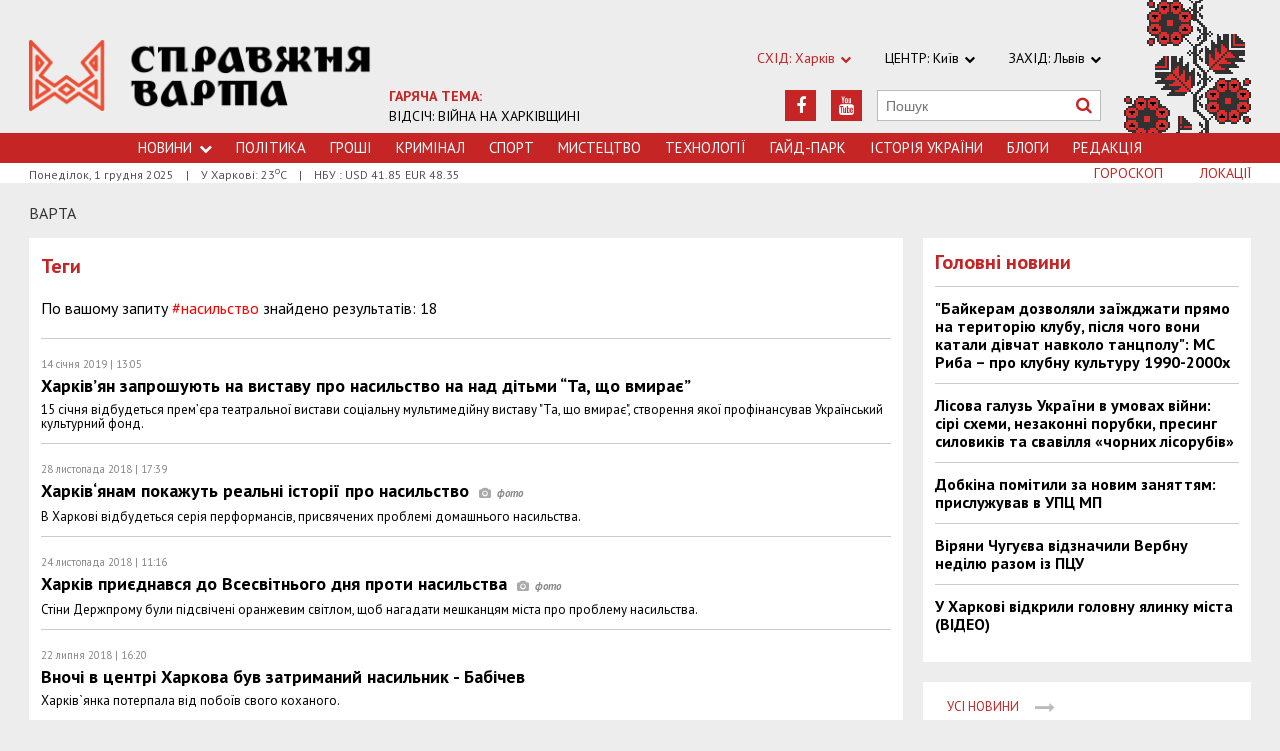

--- FILE ---
content_type: text/plain
request_url: https://www.google-analytics.com/j/collect?v=1&_v=j102&a=1903424039&t=pageview&_s=1&dl=https%3A%2F%2Fvarta.kharkov.ua%2Ftags%2Fnasilstvo&ul=en-us%40posix&dt=%D0%A0%D0%B5%D0%B7%D1%83%D0%BB%D1%8C%D1%82%D0%B0%D1%82%D1%8B%20%D0%BF%D0%BE%D0%B8%D1%81%D0%BA%D0%B0%20%D0%BF%D0%BE%20%D1%82%D0%B5%D0%B3%D1%83%3A%20%D0%BD%D0%B0%D1%81%D0%B8%D0%BB%D1%8C%D1%81%D1%82%D0%B2%D0%BE%20%7C%20%D0%A1%D0%BF%D1%80%D0%B0%D0%B2%D0%B6%D0%BD%D1%8F%20%D0%92%D0%B0%D1%80%D1%82%D0%B0&sr=1280x720&vp=1280x720&_u=IEBAAEABAAAAACAAI~&jid=331723272&gjid=1377464161&cid=225510476.1764573461&tid=UA-47027901-1&_gid=1876151854.1764573461&_r=1&_slc=1&z=619609750
body_size: -450
content:
2,cG-4XKYRBJEWS